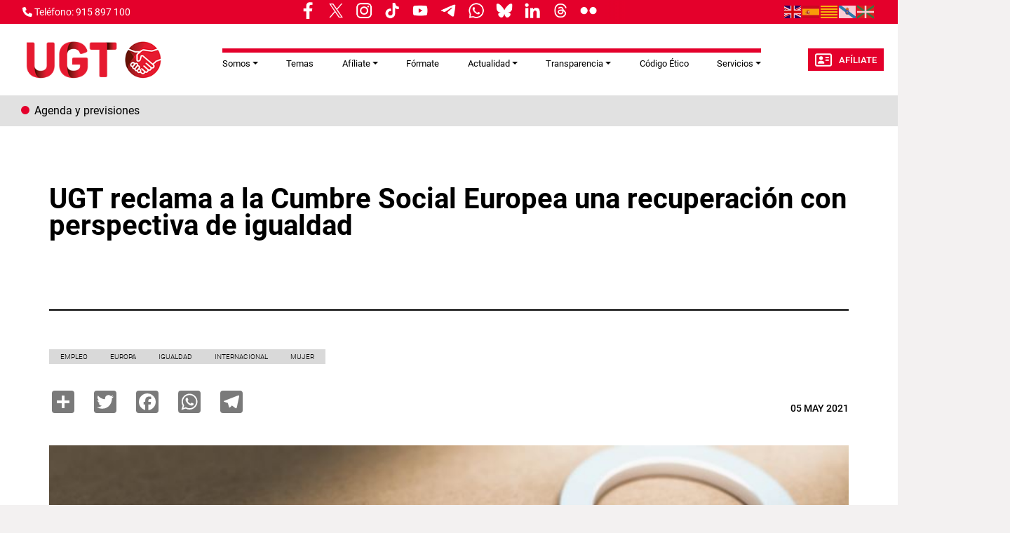

--- FILE ---
content_type: text/html; charset=UTF-8
request_url: https://ugt.es/ugt-reclama-la-cumbre-social-europea-una-recuperacion-con-perspectiva-de-igualdad
body_size: 14455
content:
<!DOCTYPE html>
<html lang="es" dir="ltr" prefix="og: https://ogp.me/ns#">
  <head>
    <meta charset="utf-8" />
<script async src="https://www.googletagmanager.com/gtag/js?id=G-YCS5VRPVHH"></script>
<script>window.dataLayer = window.dataLayer || [];function gtag(){dataLayer.push(arguments)};gtag("js", new Date());gtag("set", "developer_id.dMDhkMT", true);gtag("config", "G-YCS5VRPVHH", {"groups":"default","page_placeholder":"PLACEHOLDER_page_location"});</script>
<meta name="description" content="Manifiesto por las mujeres trabajadoras UGT apoya el objetivo de la Confederación Europea de Sindicato (CES) de que los fondos de recuperación y resiliencia de la UE sirvan para abordar la crisis derivada de la pandemia y su recuperación desde una perspectiva de género. El sindicato ha recordado que las mujeres están más expuestas a las consecuencias de la crisis económica resultante de la pandemia.  La Cumbre Social de Porto y la Cumbre de los Sindicatos están a la vuelta de la esquina y los Estados Miembros (EM) están entregando sus planes de recuperación, por lo que es el momento perfecto para recordar lo que se juegan las mujeres trabajadoras europeas. Por este motivo, la CES ha publicado El manifiesto por las mujeres trabajadoras: Igualdad en la recuperación, un documento que contiene 10 demandas clave para dar un paso adelante en la igualdad de género. En este manifiesto se pide más apoyo para los sindicatos para que estos puedan ser la punta de lanza en la lucha por la igualdad de género efectiva. UGT señala que, cuando las mujeres se unen en sindicatos, pueden negociar mejores acuerdos, salarios más altos, un sistema de promociones más justo y una pensión decente, entre otros derechos.  También se exige acabar con la brecha de género en toda la UE, puesto que, sin acciones efectivas, esta no se cerrará hasta el año 2104. El sindicalismo europeo viene insistiendo, en este sentido, en la importancia de la Directiva de Salario Mínimo Adecuado y la Directiva Europea de Transparencia Salarial.  Otra de las demandas fundamentales de UGT, especialmente este primero de mayo, también se incluye en este documento, puesto que se demanda justicia salarial para los trabajadores esenciales como elemento central de la recuperación. La mayoría de los trabajadores esenciales son mujeres, pero el valor de su trabajo no se ha reflejado en sus salarios. En relación con esto, también se menciona en el manifiesto la necesidad de reservar recursos para las pensiones, puesto que muchas mujeres mayores llegan a estar en riesgo de pobreza extrema y persistente debido a la brecha salarial de género.  Otro de los puntos fundamentales de este manifiesto es acabar con la violencia online y offline, así como con el acoso en el trabajo. UGT señala que una encuesta de la CES a mujeres líderes de sindicatos mostró que el 84% de ellas piensa que las legislaciones nacionales no son lo suficientemente fuertes como para acabara con la violencia y el acoso en le trabajo. Todos los EM deben, de forma urgente, tomar medidas que les permitan ratificar el Tratado 190 de la ILO. En concreto, el punto 7 del manifiesto urge a poner fin a la violencia contra las mujeres y las niñas en cualquiera de sus formas, especialmente después de que la pandemia haya desencadenado un pico en la violencia doméstica contra este colectivo. Los países, exige el sindicalismo europeo, deben ratificar el Tratado de Estambul. El manifiesto también subraya la importancia de combatir el contragolpe a los derechos de las mujeres provocado por las narrativas falsas de la ultraderecha. UGT, en este sentido, siempre ha mantenido que la seguridad de las mujeres, su salud y sus derechos (en términos sexuales y reproductivos) no están a debate, sino que hay que garantizarlos. El teletrabajo y los cuidados, puntos clave en la agenda de UGT, también tienen su eco en este manifiesto. Se estima vital hacer del balance entre vida privada y trabajo una realidad y, en cuanto a los cuidados, se insta a usar los fondos de recuperación para mejorar la infraestructura y los servicios de cuidado, tanto para niños como para otras categorías de dependientes. Esto, según la CES, ayudaría a aumentar la participación activa de las mujeres en el mercado laboral mediante la conciliación del trabajo y la vida familiar. Finalmente, se urge a que los gobiernos reserven financiación de los planes nacionales de recuperación para incrementar las oportunidades de las mujeres en el ámbito de las nuevas tecnologías, así como para apoyar que las niñas comiencen estudios en campos no tradicionales. Solo así sería posible luchar contra los prejuicios que aún prevalecen en nuestra sociedad." />
<link rel="canonical" href="https://ugt.es/ugt-reclama-la-cumbre-social-europea-una-recuperacion-con-perspectiva-de-igualdad" />
<meta name="robots" content="max-image-preview:standard" />
<link rel="image_src" href="/sites/default/files/node_gallery/Galer-a%20Igualdad-Sociedad/foto_desigualdad.jpg" />
<meta property="og:site_name" content="UGT" />
<meta property="og:url" content="https://ugt.esUGT reclama a la Cumbre Social Europea una recuperación con perspectiva de igualdad" />
<meta property="og:title" content="Sindicato Unión General de Trabajadoras y Trabajadores de España" />
<meta property="og:image" content="https://ugt.es/sites/default/files/node_gallery/Galer-a%20Igualdad-Sociedad/foto_desigualdad.jpg" />
<meta name="twitter:card" content="summary_large_image" />
<meta name="twitter:title" content="UGT reclama a la Cumbre Social Europea una recuperación con perspectiva de igualdad" />
<meta name="twitter:description" content="Manifiesto por las mujeres trabajadoras UGT apoya el objetivo de la Confederación Europea de Sindicato (CES) de que los fondos de recuperación y resiliencia de la UE sirvan para abordar la crisis derivada de la pandemia y su recuperación desde una perspectiva de género. El sindicato ha recordado que las mujeres están más expuestas a las consecuencias de la crisis económica resultante de la pandemia.  La Cumbre Social de Porto y la Cumbre de los Sindicatos están a la vuelta de la esquina y los Estados Miembros (EM) están entregando sus planes de recuperación, por lo que es el momento perfecto para recordar lo que se juegan las mujeres trabajadoras europeas. Por este motivo, la CES ha publicado El manifiesto por las mujeres trabajadoras: Igualdad en la recuperación, un documento que contiene 10 demandas clave para dar un paso adelante en la igualdad de género. En este manifiesto se pide más apoyo para los sindicatos para que estos puedan ser la punta de lanza en la lucha por la igualdad de género efectiva. UGT señala que, cuando las mujeres se unen en sindicatos, pueden negociar mejores acuerdos, salarios más altos, un sistema de promociones más justo y una pensión decente, entre otros derechos.  También se exige acabar con la brecha de género en toda la UE, puesto que, sin acciones efectivas, esta no se cerrará hasta el año 2104. El sindicalismo europeo viene insistiendo, en este sentido, en la importancia de la Directiva de Salario Mínimo Adecuado y la Directiva Europea de Transparencia Salarial.  Otra de las demandas fundamentales de UGT, especialmente este primero de mayo, también se incluye en este documento, puesto que se demanda justicia salarial para los trabajadores esenciales como elemento central de la recuperación. La mayoría de los trabajadores esenciales son mujeres, pero el valor de su trabajo no se ha reflejado en sus salarios. En relación con esto, también se menciona en el manifiesto la necesidad de reservar recursos para las pensiones, puesto que muchas mujeres mayores llegan a estar en riesgo de pobreza extrema y persistente debido a la brecha salarial de género.  Otro de los puntos fundamentales de este manifiesto es acabar con la violencia online y offline, así como con el acoso en el trabajo. UGT señala que una encuesta de la CES a mujeres líderes de sindicatos mostró que el 84% de ellas piensa que las legislaciones nacionales no son lo suficientemente fuertes como para acabara con la violencia y el acoso en le trabajo. Todos los EM deben, de forma urgente, tomar medidas que les permitan ratificar el Tratado 190 de la ILO. En concreto, el punto 7 del manifiesto urge a poner fin a la violencia contra las mujeres y las niñas en cualquiera de sus formas, especialmente después de que la pandemia haya desencadenado un pico en la violencia doméstica contra este colectivo. Los países, exige el sindicalismo europeo, deben ratificar el Tratado de Estambul. El manifiesto también subraya la importancia de combatir el contragolpe a los derechos de las mujeres provocado por las narrativas falsas de la ultraderecha. UGT, en este sentido, siempre ha mantenido que la seguridad de las mujeres, su salud y sus derechos (en términos sexuales y reproductivos) no están a debate, sino que hay que garantizarlos. El teletrabajo y los cuidados, puntos clave en la agenda de UGT, también tienen su eco en este manifiesto. Se estima vital hacer del balance entre vida privada y trabajo una realidad y, en cuanto a los cuidados, se insta a usar los fondos de recuperación para mejorar la infraestructura y los servicios de cuidado, tanto para niños como para otras categorías de dependientes. Esto, según la CES, ayudaría a aumentar la participación activa de las mujeres en el mercado laboral mediante la conciliación del trabajo y la vida familiar. Finalmente, se urge a que los gobiernos reserven financiación de los planes nacionales de recuperación para incrementar las oportunidades de las mujeres en el ámbito de las nuevas tecnologías, así como para apoyar que las niñas comiencen estudios en campos no tradicionales. Solo así sería posible luchar contra los prejuicios que aún prevalecen en nuestra sociedad." />
<meta name="twitter:image" content="https://ugt.es/sites/default/files/node_gallery/Galer-a%20Igualdad-Sociedad/foto_desigualdad.jpg" />
<meta name="Generator" content="Drupal 11 (https://www.drupal.org)" />
<meta name="MobileOptimized" content="width" />
<meta name="HandheldFriendly" content="true" />
<meta name="viewport" content="width=device-width, initial-scale=1.0" />
<link rel="icon" href="/themes/custom/ugt_theme/favicon.ico" type="image/vnd.microsoft.icon" />
<script>window.a2a_config=window.a2a_config||{};a2a_config.callbacks=[];a2a_config.overlays=[];a2a_config.templates={};a2a_config.icon_color = "#7a7a7a";</script>

    <title>UGT | UGT reclama a la Cumbre Social Europea una recuperación con perspectiva de igualdad</title>
    <link rel="stylesheet" media="all" href="/core/misc/components/progress.module.css?t9d6qb" />
<link rel="stylesheet" media="all" href="/core/misc/components/ajax-progress.module.css?t9d6qb" />
<link rel="stylesheet" media="all" href="/core/modules/system/css/components/align.module.css?t9d6qb" />
<link rel="stylesheet" media="all" href="/core/modules/system/css/components/container-inline.module.css?t9d6qb" />
<link rel="stylesheet" media="all" href="/core/modules/system/css/components/clearfix.module.css?t9d6qb" />
<link rel="stylesheet" media="all" href="/core/modules/system/css/components/hidden.module.css?t9d6qb" />
<link rel="stylesheet" media="all" href="/core/modules/system/css/components/item-list.module.css?t9d6qb" />
<link rel="stylesheet" media="all" href="/core/modules/system/css/components/js.module.css?t9d6qb" />
<link rel="stylesheet" media="all" href="/core/modules/system/css/components/position-container.module.css?t9d6qb" />
<link rel="stylesheet" media="all" href="/core/modules/system/css/components/reset-appearance.module.css?t9d6qb" />
<link rel="stylesheet" media="all" href="/libraries/cookiesjsr/dist/cookiesjsr.min.css?t9d6qb" />
<link rel="stylesheet" media="all" href="/core/modules/views/css/views.module.css?t9d6qb" />
<link rel="stylesheet" media="all" href="/modules/contrib/addtoany/css/addtoany.css?t9d6qb" />
<link rel="stylesheet" media="all" href="/modules/contrib/ckeditor5_plugin_pack/modules/ckeditor5_plugin_pack_indent_block/css/indent-block.css?t9d6qb" />
<link rel="stylesheet" media="all" href="/modules/contrib/colorbox/styles/default/colorbox_style.css?t9d6qb" />
<link rel="stylesheet" media="all" href="/themes/custom/ugt_theme/css/bootstrap.min.css?t9d6qb" />
<link rel="stylesheet" media="all" href="/themes/custom/ugt_theme/css/roboto.css?t9d6qb" />
<link rel="stylesheet" media="all" href="/themes/custom/ugt_theme/css/style.css?t9d6qb" />
<link rel="stylesheet" media="all" href="/themes/custom/ugt_theme/css/colors.css?t9d6qb" />

    <script type="application/json" data-drupal-selector="drupal-settings-json">{"path":{"baseUrl":"\/","pathPrefix":"","currentPath":"node\/43560","currentPathIsAdmin":false,"isFront":false,"currentLanguage":"es"},"pluralDelimiter":"\u0003","suppressDeprecationErrors":true,"ajaxPageState":{"libraries":"[base64]","theme":"ugt_theme","theme_token":null},"ajaxTrustedUrl":[],"colorbox":{"opacity":"0.85","current":"{current} de {total}","previous":"\u00ab Anterior","next":"Siguiente \u00bb","close":"Cerrar","maxWidth":"98%","maxHeight":"98%","fixed":true,"mobiledetect":true,"mobiledevicewidth":"480px"},"google_analytics":{"account":"G-YCS5VRPVHH","trackOutbound":true,"trackMailto":true,"trackTel":true,"trackDownload":true,"trackDownloadExtensions":"7z|aac|arc|arj|asf|asx|avi|bin|csv|doc(x|m)?|dot(x|m)?|exe|flv|gif|gz|gzip|hqx|jar|jpe?g|js|mp(2|3|4|e?g)|mov(ie)?|msi|msp|pdf|phps|png|ppt(x|m)?|pot(x|m)?|pps(x|m)?|ppam|sld(x|m)?|thmx|qtm?|ra(m|r)?|sea|sit|tar|tgz|torrent|txt|wav|wma|wmv|wpd|xls(x|m|b)?|xlt(x|m)|xlam|xml|z|zip","trackColorbox":true},"cookies":{"cookiesjsr":{"config":{"cookie":{"name":"cookiesjsr","expires":31536000000,"domain":"","sameSite":"Lax","secure":false},"library":{"libBasePath":"https:\/\/cdn.jsdelivr.net\/gh\/jfeltkamp\/cookiesjsr@1\/dist","libPath":"https:\/\/cdn.jsdelivr.net\/gh\/jfeltkamp\/cookiesjsr@1\/dist\/cookiesjsr.min.js","scrollLimit":20},"callback":{"method":"post","url":"\/cookies\/consent\/callback.json","headers":[]},"interface":{"openSettingsHash":"#editCookieSettings","showDenyAll":true,"denyAllOnLayerClose":false,"settingsAsLink":false,"availableLangs":["es","en"],"defaultLang":"es","groupConsent":false,"cookieDocs":false}},"services":{"functional":{"id":"functional","services":[{"key":"functional","type":"functional","name":"Required functional","info":{"value":"\u003Ctable\u003E\r\n\t\u003Cthead\u003E\r\n\t\t\u003Ctr\u003E\r\n\t\t\t\u003Cth width=\u002215%\u0022\u003ECookie name\u003C\/th\u003E\r\n\t\t\t\u003Cth width=\u002215%\u0022\u003EDefault expiration time\u003C\/th\u003E\r\n\t\t\t\u003Cth\u003EDescription\u003C\/th\u003E\r\n\t\t\u003C\/tr\u003E\r\n\t\u003C\/thead\u003E\r\n\t\u003Ctbody\u003E\r\n\t\t\u003Ctr\u003E\r\n\t\t\t\u003Ctd\u003E\u003Ccode dir=\u0022ltr\u0022 translate=\u0022no\u0022\u003ESSESS\u0026lt;ID\u0026gt;\u003C\/code\u003E\u003C\/td\u003E\r\n\t\t\t\u003Ctd\u003E1 month\u003C\/td\u003E\r\n\t\t\t\u003Ctd\u003EIf you are logged in to this website, a session cookie is required to identify and connect your browser to your user account in the server backend of this website.\u003C\/td\u003E\r\n\t\t\u003C\/tr\u003E\r\n\t\t\u003Ctr\u003E\r\n\t\t\t\u003Ctd\u003E\u003Ccode dir=\u0022ltr\u0022 translate=\u0022no\u0022\u003Ecookiesjsr\u003C\/code\u003E\u003C\/td\u003E\r\n\t\t\t\u003Ctd\u003E1 year\u003C\/td\u003E\r\n\t\t\t\u003Ctd\u003EWhen you visited this website for the first time, you were asked for your permission to use several services (including those from third parties) that require data to be saved in your browser (cookies, local storage). Your decisions about each service (allow, deny) are stored in this cookie and are reused each time you visit this website.\u003C\/td\u003E\r\n\t\t\u003C\/tr\u003E\r\n\t\u003C\/tbody\u003E\r\n\u003C\/table\u003E\r\n","format":"full_html"},"uri":"","needConsent":false}],"weight":1}},"translation":{"_core":{"default_config_hash":"r0JMDv27tTPrhzD4ypdLS0Jijl0-ccTUdlBkqvbAa8A"},"langcode":"es","bannerText":"Las cookies de este sitio web se usan para personalizar el contenido y los anuncios, ofrecer funciones de redes sociales y analizar el tr\u00e1fico. Adem\u00e1s, compartimos informaci\u00f3n sobre el uso que haga del sitio web con nuestros partners de redes sociales, publicidad y an\u00e1lisis web, quienes pueden combinarla con otra informaci\u00f3n que les haya proporcionado o que hayan recopilado a partir del uso que haya hecho de sus servicios.","privacyPolicy":"Pol\u00edtica de privacidad","privacyUri":"https:\/\/www.ugt.es\/sites\/default\/files\/2020_aviso_legal-web.pdf","imprint":"Imprimir","imprintUri":"","cookieDocs":"Documentaci\u00f3n cookies","cookieDocsUri":"\/cookies\/documentation","officialWebsite":"Official website","denyAll":"Rechazar todas","alwaysActive":"Todas activas","settings":"Configuraci\u00f3n de cookies","acceptAll":"Aceptar todas","requiredCookies":"Cookies requeridas","cookieSettings":"Configuraci\u00f3n de cookies","close":"Cerrar","readMore":"Leer m\u00e1s","allowed":"Permitida","denied":"Denegada","settingsAllServices":"Configuraci\u00f3n para todos los servicios","saveSettings":"Guardar","default_langcode":"en","disclaimerText":"All cookie information is subject to change by the service providers. We update this information regularly.","disclaimerTextPosition":"above","processorDetailsLabel":"Processor Company Details","processorLabel":"Company","processorWebsiteUrlLabel":"Company Website","processorPrivacyPolicyUrlLabel":"Company Privacy Policy","processorCookiePolicyUrlLabel":"Company Cookie Policy","processorContactLabel":"Data Protection Contact Details","placeholderAcceptAllText":"Aceptar todas las cookies","functional":{"title":"Functional","details":"Las Cookies son utilizadas para almacenar cierta informaci\u00f3n que se usa para organizar y mostrar el sitio web de manera \u00f3ptima de acuerdo con sus preferencias."}}},"cookiesTexts":{"_core":{"default_config_hash":"r0JMDv27tTPrhzD4ypdLS0Jijl0-ccTUdlBkqvbAa8A"},"langcode":"es","bannerText":"Las cookies de este sitio web se usan para personalizar el contenido y los anuncios, ofrecer funciones de redes sociales y analizar el tr\u00e1fico. Adem\u00e1s, compartimos informaci\u00f3n sobre el uso que haga del sitio web con nuestros partners de redes sociales, publicidad y an\u00e1lisis web, quienes pueden combinarla con otra informaci\u00f3n que les haya proporcionado o que hayan recopilado a partir del uso que haya hecho de sus servicios.","privacyPolicy":"Pol\u00edtica de privacidad","privacyUri":"https:\/\/www.ugt.es\/sites\/default\/files\/2020_aviso_legal-web.pdf","imprint":"Imprimir","imprintUri":"","cookieDocs":"Documentaci\u00f3n cookies","cookieDocsUri":"\/cookies\/documentation","officialWebsite":"Official website","denyAll":"Rechazar todas","alwaysActive":"Todas activas","settings":"Configuraci\u00f3n de cookies","acceptAll":"Aceptar todas","requiredCookies":"Cookies requeridas","cookieSettings":"Configuraci\u00f3n de cookies","close":"Cerrar","readMore":"Leer m\u00e1s","allowed":"Permitida","denied":"Denegada","settingsAllServices":"Configuraci\u00f3n para todos los servicios","saveSettings":"Guardar","default_langcode":"en","disclaimerText":"All cookie information is subject to change by the service providers. We update this information regularly.","disclaimerTextPosition":"above","processorDetailsLabel":"Processor Company Details","processorLabel":"Company","processorWebsiteUrlLabel":"Company Website","processorPrivacyPolicyUrlLabel":"Company Privacy Policy","processorCookiePolicyUrlLabel":"Company Cookie Policy","processorContactLabel":"Data Protection Contact Details","placeholderAcceptAllText":"Aceptar todas las cookies"},"services":{"functional":{"uuid":"a119d1c4-3a0a-461c-9b0e-be444e0a14ee","langcode":"es","status":true,"dependencies":[],"id":"functional","label":"Required functional","group":"functional","info":{"value":"\u003Ctable\u003E\r\n\t\u003Cthead\u003E\r\n\t\t\u003Ctr\u003E\r\n\t\t\t\u003Cth width=\u002215%\u0022\u003ECookie name\u003C\/th\u003E\r\n\t\t\t\u003Cth width=\u002215%\u0022\u003EDefault expiration time\u003C\/th\u003E\r\n\t\t\t\u003Cth\u003EDescription\u003C\/th\u003E\r\n\t\t\u003C\/tr\u003E\r\n\t\u003C\/thead\u003E\r\n\t\u003Ctbody\u003E\r\n\t\t\u003Ctr\u003E\r\n\t\t\t\u003Ctd\u003E\u003Ccode dir=\u0022ltr\u0022 translate=\u0022no\u0022\u003ESSESS\u0026lt;ID\u0026gt;\u003C\/code\u003E\u003C\/td\u003E\r\n\t\t\t\u003Ctd\u003E1 month\u003C\/td\u003E\r\n\t\t\t\u003Ctd\u003EIf you are logged in to this website, a session cookie is required to identify and connect your browser to your user account in the server backend of this website.\u003C\/td\u003E\r\n\t\t\u003C\/tr\u003E\r\n\t\t\u003Ctr\u003E\r\n\t\t\t\u003Ctd\u003E\u003Ccode dir=\u0022ltr\u0022 translate=\u0022no\u0022\u003Ecookiesjsr\u003C\/code\u003E\u003C\/td\u003E\r\n\t\t\t\u003Ctd\u003E1 year\u003C\/td\u003E\r\n\t\t\t\u003Ctd\u003EWhen you visited this website for the first time, you were asked for your permission to use several services (including those from third parties) that require data to be saved in your browser (cookies, local storage). Your decisions about each service (allow, deny) are stored in this cookie and are reused each time you visit this website.\u003C\/td\u003E\r\n\t\t\u003C\/tr\u003E\r\n\t\u003C\/tbody\u003E\r\n\u003C\/table\u003E\r\n","format":"full_html"},"consentRequired":false,"purpose":"","processor":"","processorContact":"","processorUrl":"","processorPrivacyPolicyUrl":"","processorCookiePolicyUrl":"","placeholderMainText":"This content is blocked because required functional cookies have not been accepted.","placeholderAcceptText":"Only accept required functional cookies"}},"groups":{"functional":{"uuid":"093b55dd-ec4e-40d6-b604-28ceb5714a46","langcode":"es","status":true,"dependencies":[],"id":"functional","label":"Functional","weight":1,"title":"Functional","details":"Las Cookies son utilizadas para almacenar cierta informaci\u00f3n que se usa para organizar y mostrar el sitio web de manera \u00f3ptima de acuerdo con sus preferencias."},"marketing":{"uuid":"5f4389dd-28b5-4838-bd52-1b4b4dd9abe6","langcode":"es","status":true,"dependencies":[],"_core":{"default_config_hash":"JkP6try0AxX_f4RpFEletep5NHSlVB1BbGw0snW4MO8"},"id":"marketing","label":"Marketing","weight":20,"title":"Marketing","details":"Customer communication and marketing tools."},"performance":{"uuid":"1aecd224-7b5e-486d-98d9-16d47d85910a","langcode":"es","status":true,"dependencies":[],"_core":{"default_config_hash":"Jv3uIJviBj7D282Qu1ZpEQwuOEb3lCcDvx-XVHeOJpw"},"id":"performance","label":"Performance","weight":30,"title":"Performance Cookies","details":"Performance cookies collect aggregated information about how our website is used. The purpose of this is to improve its attractiveness, content and functionality. These cookies help us to determine whether, how often and for how long particular sub-pages of our website are accessed and which content users are particularly interested in. Search terms, country, region and (where applicable) the city from which the website is accessed are also recorded, as is the proportion of mobile devices that are used to access the website. We use this information to compile statistical reports that help us tailor the content of our website to your needs and optimize our offer."},"social":{"uuid":"436283ff-436c-4721-a628-20f50cd75479","langcode":"es","status":true,"dependencies":[],"_core":{"default_config_hash":"vog2tbqqQHjVkue0anA0RwlzvOTPNTvP7_JjJxRMVAQ"},"id":"social","label":"Social Plugins","weight":20,"title":"Social Plugins","details":"Comments managers facilitate the filing of comments and fight against spam."},"tracking":{"uuid":"864baaf7-fd39-44ab-9d0a-96542a469dec","langcode":"es","status":true,"dependencies":[],"_core":{"default_config_hash":"_gYDe3qoEc6L5uYR6zhu5V-3ARLlyis9gl1diq7Tnf4"},"id":"tracking","label":"Tracking","weight":10,"title":"Tracking cookies","details":"Marketing cookies come from external advertising companies (\u0022third-party cookies\u0022) and are used to collect information about the websites visited by the user. The purpose of this is to create and display target group-oriented content and advertising for the user."},"video":{"uuid":"9155e2e5-81ca-4075-ac4e-f66080b10949","langcode":"es","status":true,"dependencies":[],"_core":{"default_config_hash":"w1WnCmP2Xfgx24xbx5u9T27XLF_ZFw5R0MlO-eDDPpQ"},"id":"video","label":"Videos","weight":40,"title":"Video","details":"Video sharing services help to add rich media on the site and increase its visibility."}}},"ckeditor5Premium":{"isMediaInstalled":false},"user":{"uid":0,"permissionsHash":"89a355019769ed89b77a3cef1f89774ec66916ee832017b58c09a73d0bf22729"}}</script>
<script src="/sites/default/files/languages/es_Y4hH5zNuk32cXQI1ZroYoJFGaIgkcWQ6WHzsoyLQFbc.js?t9d6qb"></script>
<script src="/core/misc/drupalSettingsLoader.js?v=11.2.2"></script>
<script src="/core/misc/drupal.js?v=11.2.2"></script>
<script src="/core/misc/drupal.init.js?v=11.2.2"></script>
<script src="/core/misc/debounce.js?v=11.2.2"></script>
<script src="/core/misc/announce.js?v=11.2.2"></script>
<script src="/core/misc/message.js?v=11.2.2"></script>
<script src="/modules/contrib/cookies/js/cookiesjsr.conf.js?v=11.2.2" defer></script>
<script src="https://use.fontawesome.com/releases/v6.4.2/js/all.js" defer crossorigin="anonymous"></script>
<script src="https://use.fontawesome.com/releases/v6.1.0/js/v4-shims.js" defer crossorigin="anonymous"></script>

  </head>
  <body>
        <a href="#main-content" class="visually-hidden focusable">
      Pasar al contenido principal
    </a>
    
      <div class="dialog-off-canvas-main-canvas" data-off-canvas-main-canvas>
    <div class="layout-container">
    <header>
        <div id="header-top" class="row">
            <div id="header-top-left" class="col-md-8 col-sm-6">
                                      <div>
    <div id="block-contactblock-2">
  
    
      <div class="header-contact">
            <a href="tel:915 897 100">
            <i class="fa-solid fa-phone"></i>
            <span>Teléfono: 915 897 100</span>
        </a>
    
    
    </div>

  </div>
<div id="block-cookiesui">
  
    
        
<div id="cookiesjsr"></div>

  </div>
<div id="block-ugt-theme-rrssnav">
  
    
      
            <div><style>
.nav-links__wrapper {
    
    border-bottom: none;
  max-width: 100%;
width: 72%;
  height: 33px;
  display: flex;
  align-items: center;
  padding: 5px 12px 9px;
  position: relative;
  background-color: #e4002b;
  white-space: nowrap;
margin-left: -20%;
  }
.nav-links__title {
  margin: 0 5px;
  color: #4a4a4a;
display: inline-block;
  padding: 5px 0;
  font: bold 9px/1.5 "Encode Sans",Verdana,sans-serif;
    font-size: 9px;
  text-transform: uppercase;
}
.nav-links__links {
  display: flex;
  align-items: flex-start;
  justify-content: flex-start;
  padding: 0;
  margin: 0;
  list-style: none;
  overflow-x: scroll;
  overflow-y: hidden;
  -ms-overflow-style: none;
  scrollbar-width: none;
}
links__wrapper .nav-links__link {
  margin: 0 5px;
  color: #4a4a4a;
}
.nav-links__wrapper .nav-links__link {
display: flex;
  padding: 0;
  font: 400 19px/1.5 "Encode Sans",Verdana,sans-serif;
margin: 0 5px;
  color: #4a4a4a;
}
.nav-links__link img{
display: block;
    width: 30px !important;
    height: auto;
}
 .nav-links__wrapper .nav-links__links::after {
content: " ";
    width: 30px;
background: linear-gradient(90deg, rgba(255, 255, 255, 0), #e4002b);
height: 100%;
  display: block;
  position: absolute;
  top: 0;
  right: -10px;
  }
@media only screen and (min-width: 1040px) {
.nav-links__wrapper{
width:100%;
}
}
@media only screen and (max-width: 768px) {
.nav-links__wrapper{
width:55%;
}
.nav-links__wrapper .nav-links__links::after {
 right: 10px;
}
}
</style><aside class="nav-links__wrapper" data-mrf-recirculation="hoy-hablamos-de">
<ul class="nav-links__links">
<li class="nav-links__link"><a href="https://www.facebook.com/ugt.es" target="_blank"><img style="display:inline;" src="/sites/default/files/inline-images/facebook.png" width="9%" height="9%" loading="lazy"></a></li>
<li class="nav-links__link"><a href="https://twitter.com/UGT_Comunica" target="_blank"><img style="display:inline;" src="/sites/default/files/inline-images/twitter.png" width="9%" height="9%" loading="lazy"></a></li>
<li class="nav-links__link"><a href="https://www.instagram.com/ugt_comunica" target="_blank"><img style="display:inline;" src="/sites/default/files/inline-images/instagram.png" width="9%" height="9%" loading="lazy"></a></li>
<li class="nav-links__link"><a href="https://www.tiktok.com/@ugt_comunica" target="_blank"><img style="display:inline;" src="/sites/default/files/inline-images/tiktok.png" width="9%" height="9%" loading="lazy"></a></li>
<li class="nav-links__link"><a href="https://www.youtube.com/user/1ugt" target="_blank"><img style="display:inline;" src="/sites/default/files/inline-images/youtube.png" width="9%" height="9%" loading="lazy"></a></li>
<li class="nav-links__link"><a href="https://t.me/ugt_es" target="_blank"><img style="display:inline;" src="/sites/default/files/inline-images/telegram.png" width="9%" height="9%" loading="lazy"></a></li>
<li class="nav-links__link"><a href="https://whatsapp.com/channel/0029Va7yiXeKbYMLBImrFR0p" target="_blank"><img style="display:inline;" src="/sites/default/files/inline-images/whatsapp.png" width="9%" height="9%" loading="lazy"></a></li>
<li class="nav-links__link"><a href="https://bsky.app/profile/ugtcomunica.bsky.social" target="_blank"><img style="display:inline;" src="/sites/default/files/inline-images/bluesky.png" width="9%" height="9%" loading="lazy"></a></li>
<li class="nav-links__link"><a href="https://es.linkedin.com/company/ugt-uni%C3%B3n-general-de-trabajadores" target="_blank"><img style="display:inline;" src="/sites/default/files/inline-images/linkedin_0.png" width="9%" height="9%" loading="lazy"></a></li>
<li class="nav-links__link"><a href="https://www.threads.net/@ugt_comunica" target="_blank"><img style="display:inline;" src="/sites/default/files/inline-images/threads.png" width="9%" height="9%" loading="lazy"></a></li>
<li class="nav-links__link"><a href="https://www.flickr.com/photos/union_general_de_trabajadores/" target="_blank"><img style="display:inline;" src="/sites/default/files/inline-images/flickr.png" width="9%" height="9%" loading="lazy"></a></li>
<li class="nav-links__link"><a href><img style="display:inline;" src width="7%" height="9%" loading="lazy"></a></li>
</ul>
</aside>
</div>
      
  </div>

  </div>

                            </div>
            <div id="header-top-right" class="col-md-4 col-sm-6">
                                      <div>
    <div id="block-gtranslate">
  
    
      
<div class="gtranslate_wrapper"></div><script>window.gtranslateSettings = {"switcher_horizontal_position":"left","switcher_vertical_position":"bottom","horizontal_position":"inline","vertical_position":"inline","float_switcher_open_direction":"top","switcher_open_direction":"bottom","default_language":"es","native_language_names":1,"detect_browser_language":0,"add_new_line":1,"select_language_label":"Select Language","flag_size":24,"flag_style":"2d","globe_size":60,"alt_flags":[],"wrapper_selector":".gtranslate_wrapper","url_structure":"none","custom_domains":null,"languages":["en","es","ca","gl","eu"],"custom_css":".gtranslate_wrapper { text-align: right; }"};</script><script>(function(){var js = document.createElement('script');js.setAttribute('src', 'https://cdn.gtranslate.net/widgets/latest/flags.js');js.setAttribute('data-gt-orig-url', '/ugt-reclama-la-cumbre-social-europea-una-recuperacion-con-perspectiva-de-igualdad');js.setAttribute('data-gt-orig-domain', 'ugt.es');document.body.appendChild(js);})();</script>
  </div>
<div id="block-ugt-theme-acc">
  
    
      
            <div><script>
window.onload = function () {
const bmvScript = document.createElement('script');
bmvScript.src= 'https://widget.bemyvega.com/build/bmvPlugin.js';
bmvScript.addEventListener('load', () => {
const settings = {
};
BmvPlugin.setConfig(settings);
});
document.head.appendChild(bmvScript);
};
</script></div>
      
  </div>

  </div>

                            </div>
        </div>

        <div id="header">
            <div id="header-left">
                  <div>
    <div id="block-headerlogoblock-2">
  
    
      <div class="header-logo">
    <a href="https://ugt.es/">
        <img src="/sites/default/files/logo_policromo_header_ugt.png" alt="Logo">
    </a>
</div>
  </div>

  </div>

            </div>
            <div id="header-center">
                  <div>
    <div id="block-navigationblock">
  
    
      <div class="header-responsive-menu visible-mobile dropdown">
    <div class="dropdown-toggle" data-toggle="dropdown" aria-expanded="false">
        <i class="fa-solid fa-bars"></i>
        <span class="caret"></span>
    </div>
</div>

<div class="header-menu">
    
            <ul class="navbar-nav mr-auto">
                        <li class="nav-item dropdown">
          <span class="nav-item nav-link dropdown-toggle" role="button" data-bs-toggle="dropdown" aria-expanded="false" title="Expand menu Somos">Somos</span>
                  <ul class="dropdown-menu">
                        <li class="nav-item">
          <a href="/que-es-ugt" class="dropdown-item" data-drupal-link-system-path="node/144">Qué es UGT</a>
      </li>

                    <li class="nav-item">
          <a href="/sedes" class="dropdown-item" data-drupal-link-system-path="sedes">Sedes de UGT</a>
      </li>

                    <li class="nav-item">
          <a href="/estructura-confederal" class="dropdown-item" data-drupal-link-system-path="node/46585">Estructura Confederal</a>
      </li>

                    <li class="nav-item">
          <a href="/uniones-territoriales" class="dropdown-item" data-drupal-link-system-path="uniones-territoriales">Uniones Territoriales</a>
      </li>

                    <li class="nav-item">
          <a href="/federaciones" class="dropdown-item" data-drupal-link-system-path="federaciones">Federaciones</a>
      </li>

                    <li class="nav-item">
          <a href="/otros-organismos" class="dropdown-item" data-drupal-link-system-path="otros-organismos">Otros Organismos</a>
      </li>

                    <li class="nav-item">
          <a href="/calendario-laboral" class="dropdown-item" data-drupal-link-system-path="node/2">Calendario Laboral</a>
      </li>

                    <li class="nav-item">
          <a href="/43-congreso-confederal-ugt-valencia" class="dropdown-item" data-drupal-link-system-path="node/46751">43 Congreso Confederal</a>
      </li>

        </ul>
  
      </li>

                    <li class="nav-item">
          <a href="/temas" class="nav-item nav-link" data-drupal-link-system-path="temas">Temas</a>
      </li>

                    <li class="nav-item dropdown">
          <span class="nav-item nav-link dropdown-toggle" role="button" data-bs-toggle="dropdown" aria-expanded="false" title="Expand menu Afíliate">Afíliate</span>
                  <ul class="dropdown-menu">
                        <li class="nav-item">
          <a href="/beneficios-cuotas" class="dropdown-item" data-drupal-link-system-path="beneficios-cuotas">Beneficios y Cuotas</a>
      </li>

                    <li class="nav-item">
          <a href="/ficha-de-afiliacion" class="dropdown-item" data-drupal-link-system-path="node/41054">Ficha de Afiliación</a>
      </li>

                    <li class="nav-item">
          <a href="/afiliacion" class="dropdown-item" data-drupal-link-system-path="node/1">Mapa fichas Afiliación</a>
      </li>

        </ul>
  
      </li>

                    <li class="nav-item">
          <a href="https://formacion.ugt.es/" target="_blank" class="nav-item nav-link">Fórmate</a>
      </li>

                    <li class="nav-item dropdown">
          <span class="nav-item nav-link dropdown-toggle" role="button" data-bs-toggle="dropdown" aria-expanded="false" title="Expand menu Actualidad">Actualidad</span>
                  <ul class="dropdown-menu">
                        <li class="nav-item">
          <a href="https://pepealvarez.org/" class="dropdown-item" target="_blank">Blog de Pepe Álvarez &quot;Valor Sindical&quot;</a>
      </li>

                    <li class="nav-item">
          <a href="/fotogalerias" class="dropdown-item" data-drupal-link-system-path="fotogalerias">Galerías de imágenes</a>
      </li>

                    <li class="nav-item">
          <a href="/news" class="dropdown-item" data-drupal-link-system-path="news">Archivo de noticias</a>
      </li>

                    <li class="nav-item">
          <a href="/comunicadosprensa" class="dropdown-item" data-drupal-link-system-path="comunicadosprensa">Comunicados de prensa</a>
      </li>

                    <li class="nav-item">
          <a href="/documentos-de-la-confederacion-europea-de-sindicatos-etuc-ces" class="dropdown-item" data-drupal-link-system-path="documentos-de-la-confederacion-europea-de-sindicatos-etuc-ces">Documentos de la ETUC</a>
      </li>

                    <li class="nav-item">
          <a href="/informes" class="dropdown-item" data-drupal-link-system-path="informes">Informes</a>
      </li>

        </ul>
  
      </li>

                    <li class="nav-item dropdown">
          <a href="/portal-de-transparencia" class="nav-item nav-link dropdown-toggle" role="button" data-bs-toggle="dropdown" aria-expanded="false" title="Expand menu Transparencia" data-drupal-link-system-path="node/12958">Transparencia</a>
                  <ul class="dropdown-menu">
                        <li class="nav-item">
          <a href="/que-es-ugt-y-que-defiende" class="dropdown-item" data-drupal-link-system-path="node/12959">¿Qué es UGT y qué defiende?</a>
      </li>

                    <li class="nav-item">
          <a href="/como-somos" class="dropdown-item" data-drupal-link-system-path="node/12961">¿Cómo Somos?</a>
      </li>

                    <li class="nav-item">
          <a href="/que-hacemos" class="dropdown-item" data-drupal-link-system-path="node/12962">¿Qué hacemos?</a>
      </li>

                    <li class="nav-item">
          <a href="/donde-estamos" class="dropdown-item" data-drupal-link-system-path="node/12960">¿Dónde Estamos?</a>
      </li>

                    <li class="nav-item">
          <a href="/nuestras-cuentas-0" class="dropdown-item" data-drupal-link-system-path="node/12963">Nuestras cuentas</a>
      </li>

                    <li class="nav-item">
          <a href="/plataforma-de-contratacion-ugt-cec" class="dropdown-item" data-drupal-link-system-path="node/47762">Contrataciones</a>
      </li>

        </ul>
  
      </li>

                    <li class="nav-item">
          <a href="/codigo-etico-0" class="nav-item nav-link" data-drupal-link-system-path="node/46708">Código Ético</a>
      </li>

                    <li class="nav-item dropdown">
          <span class="nav-item nav-link dropdown-toggle" role="button" data-bs-toggle="dropdown" aria-expanded="false" title="Expand menu Servicios">Servicios</span>
                  <ul class="dropdown-menu">
                        <li class="nav-item">
          <a href="/servicios-de-nuestros-afiliados-y-afiliadas" class="dropdown-item" data-drupal-link-system-path="node/45673">Servicios de afiliad@s</a>
      </li>

                    <li class="nav-item">
          <a href="https://serdugt.contigomas.com/signup" class="dropdown-item" target="_blank">SerDUGT</a>
      </li>

                    <li class="nav-item">
          <a href="https://www.ugt.es/ugt-registra" title="La app que controla tus horas de trabajo" class="dropdown-item" target="_blank">UGT Registra</a>
      </li>

        </ul>
  
      </li>

        </ul>
  



</div>
  </div>

  </div>

                
            </div>
            <div id="header-right">
                  <div>
    <div id="block-afiliateblock-2">
  
    
      <div class="header-afiliate">
    <a href="/ficha-de-afiliacion" class="button"><i class="fa-regular fa-address-card"></i>Afíliate</a>
</div>
  </div>
<div id="block-contactblock">
  
    
      <div class="header-contact">
            <a href="tel:915 897 100">
            <i class="fa-solid fa-phone"></i>
            <span>Teléfono: 915 897 100</span>
        </a>
    
    
    </div>

  </div>

  </div>

            </div>
        </div>
    </header>

      <div>
    <div id="block-previsiones">
  
    
      
            <div><div class="views-element-container" id="block-views-block-previsiones-block-1">
<div>
<div class="view view-previsiones view-id-previsiones view-display-id-block_1 js-view-dom-id-dabacea0034d8664ff314533ddf9307c1fadbceb383ff0ccb612c5ee35e127b0">
<div class="view-content slick-initialized slick-slider" role="region" aria-label="carousel" tabindex="-1">
<div class="slick-list draggable">
<div class="slick-track" style="opacity:1;transform:translate3d(0px, 0px, 0px);width:1440px;">
<div class="slick-slide slick-current slick-active" style="width:1440px;" data-slick-index="0" role="group" aria-label="slide 1">
<div>
<div class="views-row" style="display:inline-block;width:100%;">
<div class="views-field views-field-title"><a href="/agenda-y-previsiones" hreflang="es"><span class="field-content">Agenda y previsiones</span></a></div>
</div>
</div>
</div>
</div>
</div>
</div>
</div>
</div>
</div>
</div>
      
  </div>
<div data-drupal-messages-fallback class="hidden"></div>

  </div>


    

    <main role="main">
        

        <a id="main-content" tabindex="-1"></a>
        <div class="layout-content">
              <div>
    
                                                                
                                        
<article data-history-node-id="43560" class="blog full clearfix">
    <div class="node--blog__header">
        <div class="node--blog__header__title">
            <h2>
<span>UGT reclama a la Cumbre Social Europea una recuperación con perspectiva de igualdad</span>
</h2>
        </div>
        <div class="node--blog__header__title-line">
        </div>
        <div class="node--blog__header__subtitle">
            <h3></h3>
        </div>
    </div>
    <div class="node--blog__data">
        <div class="node--blog__data__tags">
                            <div class="node--blog__data__tag-item">
                    <a href="/taxonomy/term/44">Empleo</a>
                </div>
                            <div class="node--blog__data__tag-item">
                    <a href="/taxonomy/term/4636">Europa</a>
                </div>
                            <div class="node--blog__data__tag-item">
                    <a href="/taxonomy/term/32">Igualdad</a>
                </div>
                            <div class="node--blog__data__tag-item">
                    <a href="/taxonomy/term/46">Internacional</a>
                </div>
                            <div class="node--blog__data__tag-item">
                    <a href="/taxonomy/term/950">Mujer</a>
                </div>
                    </div>
        <div class="node--blog__data__social">
            <span class="a2a_kit a2a_kit_size_32 addtoany_list" data-a2a-url="https://ugt.es/ugt-reclama-la-cumbre-social-europea-una-recuperacion-con-perspectiva-de-igualdad" data-a2a-title="UGT reclama a la Cumbre Social Europea una recuperación con perspectiva de igualdad"><a class="a2a_dd addtoany_share" href="https://www.addtoany.com/share#url=https%3A%2F%2Fugt.es%2Fugt-reclama-la-cumbre-social-europea-una-recuperacion-con-perspectiva-de-igualdad&amp;title=UGT%20reclama%20a%20la%20Cumbre%20Social%20Europea%20una%20recuperaci%C3%B3n%20con%20perspectiva%20de%20igualdad"></a><a class="a2a_button_twitter"></a><a class="a2a_button_facebook"></a><a class="a2a_button_whatsapp"></a><a class="a2a_button_telegram"></a></span>

        </div>
        <div class="node--blog__data__date">
                        <p>Fecha: <span>05 May 2021</span></p>
        </div>
        <div class="node--blog__data_image-wrapper">
                            
      <div>
              <div>  <img loading="lazy" src="/sites/default/files/node_gallery/Galer-a%20Igualdad-Sociedad/foto_desigualdad.jpg" width="860" height="428" alt="Iguales" />

</div>
          </div>
  
                        <div class="bode--blog__data__image-caption"></div>
        </div>
    </div>
    <div class="node--blog__body node--blog__webreader">
        <div class="">
            
            <div><p><strong><span style="font-size:16px;">Manifiesto por las mujeres trabajadoras</span></strong></p>
<hr>
<p>UGT apoya el objetivo de la <u><strong><a href="https://www.etuc.org/en" target="_blank" title="Confederación Europea de Sindicato (CES)">Confederación Europea de Sindicato (CES)</a></strong></u> de que los fondos de recuperación y resiliencia de la UE sirvan para abordar la crisis derivada de la pandemia y su recuperación desde una perspectiva de género. El sindicato ha recordado que las mujeres están más expuestas a las consecuencias de la crisis económica resultante de la pandemia.&nbsp;</p>
<p>La Cumbre Social de Porto y la Cumbre de los Sindicatos están a la vuelta de la esquina y los Estados Miembros (EM)&nbsp;están entregando sus planes de recuperación, por lo que es el momento perfecto para recordar lo que se juegan las mujeres trabajadoras europeas. Por este motivo, la CES ha publicado El manifiesto por las mujeres trabajadoras: Igualdad en la recuperación, un documento que contiene 10 demandas clave para dar un paso adelante en la igualdad de género.</p>
<p>En este manifiesto se pide más apoyo para los sindicatos para que estos puedan ser la punta de lanza en la lucha por la igualdad de género efectiva. UGT señala que, cuando las mujeres se unen en sindicatos, pueden negociar mejores acuerdos, salarios más altos, un sistema de promociones más justo y una pensión decente, entre otros derechos.&nbsp;</p>
<p>También se exige acabar con la brecha de género en toda la UE, puesto que, sin acciones efectivas, esta no se cerrará hasta el año 2104. El sindicalismo europeo viene insistiendo, en este sentido, en la importancia de la Directiva de Salario Mínimo Adecuado y la Directiva Europea de Transparencia Salarial.&nbsp;<br>
Otra de las demandas fundamentales de UGT, especialmente este primero de mayo, también se incluye en este documento, puesto que se demanda justicia salarial para los trabajadores esenciales como elemento central de la recuperación. La mayoría de los trabajadores esenciales son mujeres, pero el valor de su trabajo no se ha reflejado en sus salarios. En relación con esto, también se menciona en el manifiesto la necesidad de reservar recursos para las pensiones, puesto que muchas mujeres mayores llegan a estar en riesgo de pobreza extrema y persistente debido a la brecha salarial de género.&nbsp;</p>
<p>Otro de los puntos fundamentales de este manifiesto es acabar con la violencia online y offline, así como con el acoso en el trabajo. UGT señala que una encuesta de la CES a mujeres líderes de sindicatos mostró que el 84% de ellas piensa que las legislaciones nacionales no son lo suficientemente fuertes como para acabara con la violencia y el acoso en le trabajo. Todos los EM deben, de forma urgente, tomar medidas que les permitan ratificar el Tratado 190 de la ILO. En concreto, el punto 7 del manifiesto urge a poner fin a la violencia contra las mujeres y las niñas en cualquiera de sus formas, especialmente después de que la pandemia haya desencadenado un pico en la violencia doméstica contra este colectivo. Los países, exige el sindicalismo europeo, deben ratificar el Tratado de Estambul.</p>
<p>El manifiesto también subraya la importancia de combatir el contragolpe a los derechos de las mujeres provocado por las narrativas falsas de la ultraderecha. UGT, en este sentido, siempre ha mantenido que la seguridad de las mujeres, su salud y sus derechos (en términos sexuales y reproductivos) no están a debate, sino que hay que garantizarlos.</p>
<p>El teletrabajo y los cuidados, puntos clave en la agenda de UGT, también tienen su eco en este manifiesto. Se estima vital hacer del balance entre vida privada y trabajo una realidad y, en cuanto a los cuidados, se insta a usar los fondos de recuperación para mejorar la infraestructura y los servicios de cuidado, tanto para niños como para otras categorías de dependientes. Esto, según la CES, ayudaría a aumentar la participación activa de las mujeres en el mercado laboral mediante la conciliación del trabajo y la vida familiar.</p>
<p>Finalmente, se urge a que los gobiernos reserven financiación de los planes nacionales de recuperación para incrementar las oportunidades de las mujeres en el ámbito de las nuevas tecnologías, así como para apoyar que las niñas comiencen estudios en campos no tradicionales. Solo así sería posible luchar contra los prejuicios que aún prevalecen en nuestra sociedad.</p>
</div>
      
        </div>
    </div>
    <div class="node--blog__video">
                                            </div>
    <div class="node--blog--pdf">
          </div>
    <div class="node--blog__fuente">
                    <span class="field__label">Fuente:</span>
            <span class="field__value">UGT</span>
            </div>
    <div class="node--blog__etiquetas">
        <div class="node--blog__data__tags">
                            <div class="node--blog__data__tag-item">
                    <a href="/taxonomy/term/686">CES</a>
                </div>
                            <div class="node--blog__data__tag-item">
                    <a href="/taxonomy/term/1698">ETUC</a>
                </div>
                            <div class="node--blog__data__tag-item">
                    <a href="/taxonomy/term/323">Igualdad Salarial</a>
                </div>
                    </div>
    </div>
</article>

  </div>

        </div>    </main>

    <footer role="contentinfo">
        <div id="footer-top">
                              <div>
    <div id="block-footerlogoblock">
  
    
      <div class="footer-logo">
    <a href="https://ugt.es/">
        <img src="/sites/default/files/UGT_H_MonocromaNegat%201.png" alt="Logo">
    </a>
</div>
  </div>
<div id="block-socialmediablock-3">
  
    
      <div class="header-social">
            <a href="https://www.youtube.com/user/1ugt" target="_blank">
            <i class="fa-brands fa-youtube"></i>
        </a>
                <a href="https://www.facebook.com/ugt.es" target="_blank">
            <i class="fa-brands fa-facebook-f"></i>
        </a>
                <a href="https://www.flickr.com/photos/union_general_de_trabajadores/" target="_blank">
            <i class="fa-brands fa-flickr"></i>
        </a>
                <a href="https://www.instagram.com/ugt_comunica" target="_blank">
            <i class="fa-brands fa-instagram"></i>
        </a>
                <a href="https://t.me/ugt_es" target="_blank">
            <i class="fa-brands fa-telegram"></i>
        </a>
                <a href="https://twitter.com/UGT_Comunica" target="_blank">
          <i class="fa-brands fa-x-twitter"></i>
        </a>
                <a href="https://whatsapp.com/channel/0029Va7yiXeKbYMLBImrFR0p" target="_blank">
            <i class="fa-brands fa-whatsapp"></i>
        </a>
    </div>

  </div>

  </div>

                    </div>
        <div id="footer-bottom" class="row">
            <div id="footer-bottom-left" class="col-sm-6">
                                      <div>
    <div class="views-element-container" id="block-views-block-footer-links-block">
  
    
      <div><div class="view view-footer-links view-id-footer_links view-display-id-block js-view-dom-id-1b90a89493c314cb17f043962861fa159960ecb0999db107b8086bc09cf02ef0">
  
    
      
      <div class="view-content">
          <div class="views-row"><div class="views-field views-field-field-imagen"><div class="field-content"><a href="https://www.fesmcugt.org/" target="_blank">  <img loading="lazy" src="/sites/default/files/2023-06/ugt_fesmc%201_0.png" width="224" height="130" alt="fesmcugt" />

</a></div></div></div>
    <div class="views-row"><div class="views-field views-field-field-imagen"><div class="field-content"><a href="https://ugt-sp.es/" target="_blank">  <img loading="lazy" src="/sites/default/files/2023-06/UGT-SP.png" width="224" height="130" alt="ugt-sp" />

</a></div></div></div>
    <div class="views-row"><div class="views-field views-field-field-imagen"><div class="field-content"><a href="https://www.ugt-fica.org/" target="_blank">  <img loading="lazy" src="/sites/default/files/2023-06/ugt_fica%201_0.png" width="224" height="130" alt="ugt-fic" />

</a></div></div></div>

    </div>
  
          </div>
</div>

  </div>

  </div>

                            </div>
            <div id="footer-bottom-right" class="col-sm-6">
                                      <div>
    <div id="block-footerblock">
  
    
      <div id="footer_bottom_texto">
    <div id="footer_bootom_texto_superior"><p>© Unión General de Trabajadoras y Trabajadores. Avda. de América, 25. 28002 Madrid. Telf.: 915.897.100</p>

<p>| UGT es miembro de la <a href="http://www.etuc.org/" target="_blank" title="Confederación Europea de Sindicatos">CES</a> y de la <a href="http://www.ituc-csi.org/" target="_blank" title="Confederación Sindical Internacional">CSI</a>&nbsp;</p>
</div>
</div>
  </div>
<nav role="navigation" aria-labelledby="block-footermenu-menu" id="block-footermenu">
            
  <h2 class="visually-hidden" id="block-footermenu-menu">Footer menu</h2>
  

        
        <ul class="nav navbar-nav">
            <li class="nav-item">
      <a href="https://ugt.es/sites/default/files/rgpd/2025_10%20Aviso%20Legal%20CEC.pdf" class="nav-link" target="_blank">Aviso legal</a>
          </li>
          <li class="nav-item">
      <a href="https://ugtconfederal.canaldenuncias.com/centro/ugtconfederal" class="nav-link" target="_blank">Canal de cumplimiento</a>
          </li>
          <li class="nav-item">
      <a href="https://ugt.es/sites/default/files/rgpd/2023_08%20Pol%C3%ADtica%20Privacidad%20UGT%20CEC.pdf" class="nav-link" target="_blank">Política de privacidad</a>
          </li>
          <li class="nav-item">
      <a href="/clausulas-rgpd" class="nav-link" data-drupal-link-system-path="node/46647">Cláusulas RGPD</a>
          </li>
          <li class="nav-item">
      <a href="https://ugt.es/sites/default/files/rgpd/2025_02%20EJERCICIO%20DE%20DERECHOS%20RGPD%20Sitio%20Web%20v2.pdf" class="nav-link" target="_blank">Ejercicio de Derechos RGPD</a>
          </li>
          <li class="nav-item">
      <a href="https://www.ugt.es/mapa-web" title="Mapa web" class="nav-link" target="_blank">Mapa web</a>
          </li>
          <li class="nav-item">
      <a href="https://revistainitinere.com/" class="nav-link" target="_blank">Revista In Itinere</a>
          </li>
  </ul>
  



  </nav>

  </div>

                            </div>
        </div>
    </footer>

</div>

  </div>

    
    <script src="/core/assets/vendor/jquery/jquery.min.js?v=4.0.0-beta.2"></script>
<script src="/core/assets/vendor/once/once.min.js?v=1.0.1"></script>
<script src="/core/assets/vendor/tabbable/index.umd.min.js?v=6.2.0"></script>
<script src="https://static.addtoany.com/menu/page.js" defer></script>
<script src="/modules/contrib/addtoany/js/addtoany.js?v=11.2.2"></script>
<script src="/modules/contrib/colorbox/js/colorbox.js?v=11.2.2"></script>
<script src="/modules/contrib/colorbox/styles/default/colorbox_style.js?v=11.2.2"></script>
<script src="/core/misc/progress.js?v=11.2.2"></script>
<script src="/core/assets/vendor/loadjs/loadjs.min.js?v=4.3.0"></script>
<script src="/core/misc/ajax.js?v=11.2.2"></script>
<script src="/libraries/colorbox/jquery.colorbox-min.js?v=11.2.2"></script>
<script src="/modules/contrib/colorbox_load/js/colorbox_load.js?t9d6qb"></script>
<script src="https://cdn.jsdelivr.net/gh/jfeltkamp/cookiesjsr@1/dist/cookiesjsr-preloader.min.js" defer></script>
<script src="/modules/contrib/google_analytics/js/google_analytics.js?v=11.2.2"></script>
<script src="/modules/custom/ugt/js/webreader.js?t9d6qb"></script>
<script src="/themes/custom/ugt_theme/js/bootstrap.bundle.min.js?t9d6qb"></script>
<script src="/themes/custom/ugt_theme/js/responsive-menu.js?t9d6qb"></script>

  </body>
</html>
